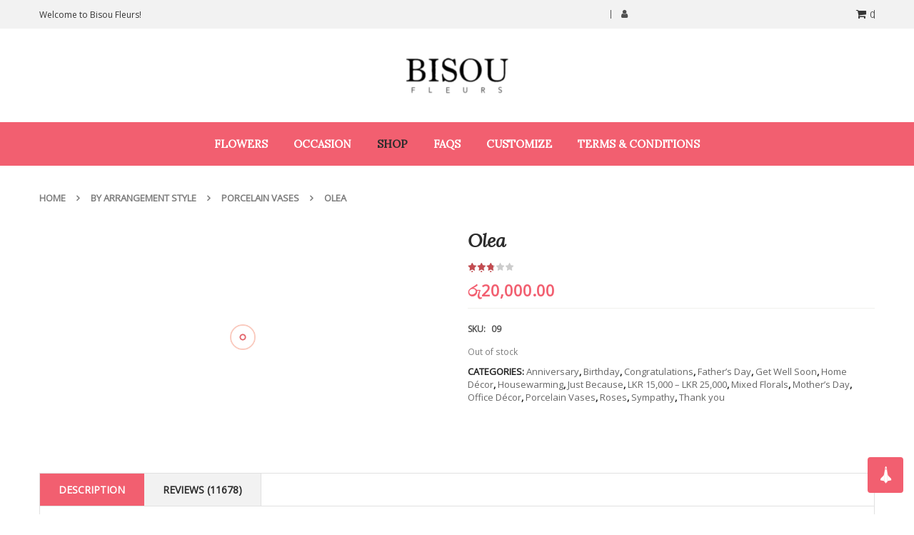

--- FILE ---
content_type: text/css
request_url: https://bisousl.com/wp-content/themes/floris-child-theme/style.css
body_size: -81
content:
/*
Theme Name: 	Floris Child Theme
Theme Uri:  	http://demo.wpthemego.com/themes/sw_floris/
Description:  	A child theme of SW Floris
Author:     	wpthemego
Template:   	floris
Version:    	1.0.7
License:    	GNU General Public License v2 or later
*/